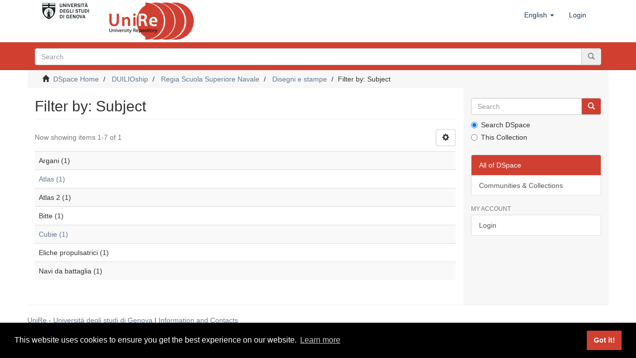

--- FILE ---
content_type: text/html;charset=utf-8
request_url: https://unire.unige.it/handle/10621/21/search-filter?rpp=10&filtertype_0=subject&filtertype_1=dateIssued&filtertype_2=type&filter_relational_operator_1=equals&filtertype_3=subject&filter_relational_operator_0=equals&filtertype_4=subject&filter_2=Image&filter_relational_operator_3=equals&filtertype_5=subject&filter_1=2012&filter_relational_operator_2=equals&filtertype_6=subject&filter_0=Argani&filter_relational_operator_5=equals&filter_relational_operator_4=equals&filter_6=Atlas+2&filter_5=Navi+da+battaglia&filter_relational_operator_6=equals&filter_4=Bitte&filter_3=Eliche+propulsatrici&field=subject&filterorder=COUNT
body_size: 4121
content:
<!DOCTYPE html>
            <!--[if lt IE 7]> <html class="no-js lt-ie9 lt-ie8 lt-ie7" lang="en"> <![endif]-->
            <!--[if IE 7]>    <html class="no-js lt-ie9 lt-ie8" lang="en"> <![endif]-->
            <!--[if IE 8]>    <html class="no-js lt-ie9" lang="en"> <![endif]-->
            <!--[if gt IE 8]><!--> <html class="no-js" lang="en"> <!--<![endif]-->
            <head><META http-equiv="Content-Type" content="text/html; charset=UTF-8">
<meta content="text/html; charset=UTF-8" http-equiv="Content-Type">
<meta content="IE=edge,chrome=1" http-equiv="X-UA-Compatible">
<meta content="width=device-width,initial-scale=1" name="viewport">
<link rel="shortcut icon" href="/themes/Mirage2/images/favicon.ico">
<link rel="apple-touch-icon" href="/themes/Mirage2/images/apple-touch-icon.png">
<meta name="Generator" content="DSpace 6.3">
<meta name="ROBOTS" content="NOINDEX, FOLLOW">
<link href="/themes/Mirage2/styles/main.css" rel="stylesheet">
<link type="application/opensearchdescription+xml" rel="search" href="http://unire.unige.it:80/open-search/description.xml" title="DSpace">
<script>
                //Clear default text of empty text areas on focus
                function tFocus(element)
                {
                if (element.value == ' '){element.value='';}
                }
                //Clear default text of empty text areas on submit
                function tSubmit(form)
                {
                var defaultedElements = document.getElementsByTagName("textarea");
                for (var i=0; i != defaultedElements.length; i++){
                if (defaultedElements[i].value == ' '){
                defaultedElements[i].value='';}}
                }
                //Disable pressing 'enter' key to submit a form (otherwise pressing 'enter' causes a submission to start over)
                function disableEnterKey(e)
                {
                var key;

                if(window.event)
                key = window.event.keyCode;     //Internet Explorer
                else
                key = e.which;     //Firefox and Netscape

                if(key == 13)  //if "Enter" pressed, then disable!
                return false;
                else
                return true;
                }
            </script><!--[if lt IE 9]>
                <script src="/themes/Mirage2/vendor/html5shiv/dist/html5shiv.js"> </script>
                <script src="/themes/Mirage2/vendor/respond/dest/respond.min.js"> </script>
                <![endif]--><script src="/themes/Mirage2/vendor/modernizr/modernizr.js"> </script>
<title>Filter by: Subject</title>
</head><body>
<header>
<div role="navigation" class="navbar navbar-default navbar-static-top">
<div class="container">
<div class="navbar-header">
<button data-toggle="offcanvas" class="navbar-toggle" type="button"><span class="sr-only">Toggle navigation</span><span class="icon-bar"></span><span class="icon-bar"></span><span class="icon-bar"></span></button><a target="_blank" class="navbar-brand logoImg1" href="https://unige.it/"><img alt="Universit&agrave; di Genova logo, link al sito" src="/themes/Mirage2/images/logo1.jpg"></a><a class="navbar-brand logoImg2" href="/"><span class="helper"></span><img alt="UniRe logo, link alla pagina iniziale" src="/themes/Mirage2/images/logo2.png"></a>
<div class="navbar-header pull-right visible-xs hidden-sm hidden-md hidden-lg">
<ul class="nav nav-pills pull-left ">
<li class="dropdown" id="ds-language-selection-xs">
<button data-toggle="dropdown" class="dropdown-toggle navbar-toggle navbar-link" role="button" href="#" id="language-dropdown-toggle-xs"><b aria-hidden="true" class="visible-xs glyphicon glyphicon-globe"></b></button>
<ul data-no-collapse="true" aria-labelledby="language-dropdown-toggle-xs" role="menu" class="dropdown-menu pull-right">
<li role="presentation" class="disabled">
<a href="http://unire.unige.it:80/handle/10621/21/search-filter?locale-attribute=en">English</a>
</li>
<li role="presentation">
<a href="http://unire.unige.it:80/handle/10621/21/search-filter?locale-attribute=it">italiano</a>
</li>
</ul>
</li>
<li>
<form method="get" action="/login" style="display: inline">
<button class="navbar-toggle navbar-link"><b aria-hidden="true" class="visible-xs glyphicon glyphicon-user"></b></button>
</form>
</li>
</ul>
</div>
</div>
<div class="navbar-header pull-right hidden-xs">
<ul class="nav navbar-nav pull-left">
<li class="dropdown" id="ds-language-selection">
<a data-toggle="dropdown" class="dropdown-toggle" role="button" href="#" id="language-dropdown-toggle"><span class="hidden-xs">English&nbsp;<b class="caret"></b></span></a>
<ul data-no-collapse="true" aria-labelledby="language-dropdown-toggle" role="menu" class="dropdown-menu pull-right">
<li role="presentation" class="disabled">
<a href="?rpp=10&filtertype_0=subject&filtertype_1=dateIssued&filtertype_2=type&filter_relational_operator_1=equals&filtertype_3=subject&filter_relational_operator_0=equals&filtertype_4=subject&filter_2=Image&filter_relational_operator_3=equals&filtertype_5=subject&filter_1=2012&filter_relational_operator_2=equals&filtertype_6=subject&filter_0=Argani&filter_relational_operator_5=equals&filter_relational_operator_4=equals&filter_6=Atlas+2&filter_5=Navi+da+battaglia&filter_relational_operator_6=equals&filter_4=Bitte&filter_3=Eliche+propulsatrici&field=subject&filterorder=COUNT&locale-attribute=en">English</a>
</li>
<li role="presentation">
<a href="?rpp=10&filtertype_0=subject&filtertype_1=dateIssued&filtertype_2=type&filter_relational_operator_1=equals&filtertype_3=subject&filter_relational_operator_0=equals&filtertype_4=subject&filter_2=Image&filter_relational_operator_3=equals&filtertype_5=subject&filter_1=2012&filter_relational_operator_2=equals&filtertype_6=subject&filter_0=Argani&filter_relational_operator_5=equals&filter_relational_operator_4=equals&filter_6=Atlas+2&filter_5=Navi+da+battaglia&filter_relational_operator_6=equals&filter_4=Bitte&filter_3=Eliche+propulsatrici&field=subject&filterorder=COUNT&locale-attribute=it">italiano</a>
</li>
</ul>
</li>
</ul>
<ul class="nav navbar-nav pull-left">
<li>
<a href="/login"><span class="hidden-xs">Login</span></a>
</li>
</ul>
<button type="button" class="navbar-toggle visible-sm" data-toggle="offcanvas"><span class="sr-only">Toggle navigation</span><span class="icon-bar"></span><span class="icon-bar"></span><span class="icon-bar"></span></button>
</div>
</div>
</div>
</header>
<div class="subHeader-wrapper hidden-print">
<div class="container">
<div class="row">
<div class="col-xs-12">
<div class="subHeader_text">
<span></span>
</div>
<div class="subHeader_search_container">
<form action="/discover" id="ds-search-form" class="" method="post">
<fieldset>
<div class="input-group">
<input name="query" class="ds-text-field form-control" type="text" placeholder="Search"><span class="input-group-btn"><button class="ds-button-field btn btn-primary" title="Go"><span class="glyphicon glyphicon-search" aria-hidden="true"></span></button></span>
</div>
</fieldset>
</form>
</div>
</div>
</div>
</div>
</div>
<div class="trail-wrapper hidden-print">
<div class="container">
<div class="row">
<div class="col-xs-12">
<div class="breadcrumb dropdown visible-xs">
<a data-toggle="dropdown" class="dropdown-toggle" role="button" href="#" id="trail-dropdown-toggle">Filter by: Subject&nbsp;<b class="caret"></b></a>
<ul aria-labelledby="trail-dropdown-toggle" role="menu" class="dropdown-menu">
<li role="presentation">
<a role="menuitem" href="/"><i aria-hidden="true" class="glyphicon glyphicon-home"></i>&nbsp;
                        DSpace Home</a>
</li>
<li role="presentation">
<a role="menuitem" href="/handle/123456789/852">DUILIOship</a>
</li>
<li role="presentation">
<a role="menuitem" href="/handle/10621/1">Regia Scuola Superiore Navale</a>
</li>
<li role="presentation">
<a role="menuitem" href="/handle/10621/21">Disegni e stampe</a>
</li>
<li role="presentation" class="disabled">
<a href="#" role="menuitem">Filter by: Subject</a>
</li>
</ul>
</div>
<ul class="breadcrumb hidden-xs">
<li>
<i aria-hidden="true" class="glyphicon glyphicon-home"></i>&nbsp;
            <a href="/">DSpace Home</a>
</li>
<li>
<a href="/handle/123456789/852">DUILIOship</a>
</li>
<li>
<a href="/handle/10621/1">Regia Scuola Superiore Navale</a>
</li>
<li>
<a href="/handle/10621/21">Disegni e stampe</a>
</li>
<li class="active">Filter by: Subject</li>
</ul>
</div>
</div>
</div>
</div>
<div class="hidden" id="no-js-warning-wrapper">
<div id="no-js-warning">
<div class="notice failure">JavaScript is disabled for your browser. Some features of this site may not work without it.</div>
</div>
</div>
<div class="container" id="main-container">
<div class="row row-offcanvas row-offcanvas-right">
<div class="horizontal-slider clearfix">
<div class="col-xs-12 col-sm-12 col-md-9 main-content">
<div>
<h2 class="ds-div-head page-header first-page-header">Filter by: Subject</h2>
<div id="aspect_discovery_SearchFacetFilter_div_browse-by-subject" class="ds-static-div primary">
<form id="aspect_discovery_SearchFacetFilter_div_browse-controls" class="ds-interactive-div browse controls hidden" action="search-filter?field=subject" method="post" onsubmit="javascript:tSubmit(this);">
<p class="ds-paragraph">
<input id="aspect_discovery_SearchFacetFilter_field_field" class="ds-hidden-field form-control" name="field" type="hidden" value="subject">
</p>
<p class="ds-paragraph">
<input id="aspect_discovery_SearchFacetFilter_field_order" class="ds-hidden-field form-control" name="order" type="hidden" value="">
</p>
<p class="ds-paragraph">Results Per Page:</p>
<p class="ds-paragraph">
<select id="aspect_discovery_SearchFacetFilter_field_rpp" class="ds-select-field form-control" name="rpp"><option value="5">5</option><option value="10" selected>10</option><option value="20">20</option><option value="40">40</option><option value="60">60</option><option value="80">80</option><option value="100">100</option></select>
</p>
<p class="ds-paragraph">
<button id="aspect_discovery_SearchFacetFilter_field_update" class="ds-button-field btn btn-default" name="update" type="submit">update</button>
</p>
</form>
</div>
<div class="pagination-simple clearfix top">
<div class="row">
<div class="col-xs-10">
<p class="pagination-info">Now showing items 1-7 of 1</p>
</div>
<div class="col-xs-2">
<div class="btn-group sort-options-menu pull-right">
<button data-toggle="dropdown" class="btn btn-default dropdown-toggle"><span aria-hidden="true" class="glyphicon glyphicon-cog"></span></button>
<ul role="menu" class="dropdown-menu pull-right">
<li class="dropdown-header"></li>
<li>
<a data-name="rpp" data-returnvalue="5" href="#"><span aria-hidden="true" class="glyphicon glyphicon-ok btn-xs invisible"></span>5</a>
</li>
<li>
<a data-name="rpp" data-returnvalue="10" href="#"><span aria-hidden="true" class="glyphicon glyphicon-ok btn-xs active"></span>10</a>
</li>
<li>
<a data-name="rpp" data-returnvalue="20" href="#"><span aria-hidden="true" class="glyphicon glyphicon-ok btn-xs invisible"></span>20</a>
</li>
<li>
<a data-name="rpp" data-returnvalue="40" href="#"><span aria-hidden="true" class="glyphicon glyphicon-ok btn-xs invisible"></span>40</a>
</li>
<li>
<a data-name="rpp" data-returnvalue="60" href="#"><span aria-hidden="true" class="glyphicon glyphicon-ok btn-xs invisible"></span>60</a>
</li>
<li>
<a data-name="rpp" data-returnvalue="80" href="#"><span aria-hidden="true" class="glyphicon glyphicon-ok btn-xs invisible"></span>80</a>
</li>
<li>
<a data-name="rpp" data-returnvalue="100" href="#"><span aria-hidden="true" class="glyphicon glyphicon-ok btn-xs invisible"></span>100</a>
</li>
</ul>
</div>
</div>
</div>
</div>
<ul class="ds-artifact-list list-unstyled"></ul>
<div id="aspect_discovery_SearchFacetFilter_div_browse-by-subject-results" class="ds-static-div primary">
<div class="table-responsive">
<table id="aspect_discovery_SearchFacetFilter_table_browse-by-subject-results" class="ds-table table table-striped table-hover">
<tr class="ds-table-row odd">
<td class="ds-table-cell odd">Argani (1)</td>
</tr>
<tr class="ds-table-row even">
<td class="ds-table-cell odd"><a href="/handle/10621/21/discover?field=subject&filtertype_0=subject&filtertype_1=dateIssued&filtertype_2=type&filter_relational_operator_1=equals&filtertype_3=subject&filter_relational_operator_0=equals&filtertype_4=subject&filter_2=Image&filter_relational_operator_3=equals&filtertype_5=subject&filter_1=2012&filter_relational_operator_2=equals&filtertype_6=subject&filter_0=Argani&filter_relational_operator_5=equals&filter_relational_operator_4=equals&filter_6=Atlas+2&filter_5=Navi+da+battaglia&filter_relational_operator_6=equals&filter_4=Bitte&filter_3=Eliche+propulsatrici&filtertype=subject&filter_relational_operator=equals&filter=Atlas">Atlas (1)</a></td>
</tr>
<tr class="ds-table-row odd">
<td class="ds-table-cell odd">Atlas 2 (1)</td>
</tr>
<tr class="ds-table-row even">
<td class="ds-table-cell odd">Bitte (1)</td>
</tr>
<tr class="ds-table-row odd">
<td class="ds-table-cell odd"><a href="/handle/10621/21/discover?field=subject&filtertype_0=subject&filtertype_1=dateIssued&filtertype_2=type&filter_relational_operator_1=equals&filtertype_3=subject&filter_relational_operator_0=equals&filtertype_4=subject&filter_2=Image&filter_relational_operator_3=equals&filtertype_5=subject&filter_1=2012&filter_relational_operator_2=equals&filtertype_6=subject&filter_0=Argani&filter_relational_operator_5=equals&filter_relational_operator_4=equals&filter_6=Atlas+2&filter_5=Navi+da+battaglia&filter_relational_operator_6=equals&filter_4=Bitte&filter_3=Eliche+propulsatrici&filtertype=subject&filter_relational_operator=equals&filter=Cubie">Cubie (1)</a></td>
</tr>
<tr class="ds-table-row even">
<td class="ds-table-cell odd">Eliche propulsatrici (1)</td>
</tr>
<tr class="ds-table-row odd">
<td class="ds-table-cell odd">Navi da battaglia (1)</td>
</tr>
</table>
</div>
</div>
<div class="pagination-simple clearfix bottom"></div>
<ul class="ds-artifact-list list-unstyled"></ul>
</div>
<div class="visible-xs visible-sm">
<footer>
<div class="row">
<hr>
<div class="col-xs-12 col-sm-12">
<div>
<a href="/">UniRe</a> - <a target="_blank" href="https://unige.it/">Universit&agrave; degli studi di Genova</a> | <a href="/contact">Information and Contacts</a>
</div>
</div>
</div>
<a class="hidden" href="/htmlmap">&nbsp;</a>
<p>&nbsp;</p>
<link href="//cdnjs.cloudflare.com/ajax/libs/cookieconsent2/3.1.0/cookieconsent.min.css" type="text/css" rel="stylesheet">
<script src="//cdnjs.cloudflare.com/ajax/libs/cookieconsent2/3.1.0/cookieconsent.min.js"></script><script>
				window.addEventListener("load", function(){
					window.cookieconsent.initialise({
					  "palette": {
						"popup": {
						  "background": "#000",
						  "text": "#fff"
						},
						"button": {
						  "background": "#d03f30"
						}
					  },
					  "showLink": true,
					  "content": {
						"message": "This website uses cookies to ensure you get the best experience on our website.",
						"dismiss": "Got it!",
						"href": "https://www.unige.it/usg/it/privacy"
					  }
					})
					var links = document.getElementsByClassName('cc-link');
					if (links[0])
						links[0].innerHTML = 'Learn more';
					if (links[1])
						links[1].innerHTML = 'Learn more';
				});
			</script>
</footer>
</div>
</div>
<div role="navigation" id="sidebar" class="col-xs-6 col-sm-3 sidebar-offcanvas">
<div class="word-break hidden-print" id="ds-options">
<div class="ds-option-set" id="ds-search-option">
<form method="post" class="" id="ds-search-form" action="/discover">
<fieldset>
<div class="input-group">
<input placeholder="Search" type="text" class="ds-text-field form-control" name="query"><span class="input-group-btn"><button title="Go" class="ds-button-field btn btn-primary"><span aria-hidden="true" class="glyphicon glyphicon-search"></span></button></span>
</div>
<div class="radio">
<label><input checked value="" name="scope" type="radio" id="ds-search-form-scope-all">Search DSpace</label>
</div>
<div class="radio">
<label><input name="scope" type="radio" id="ds-search-form-scope-container" value="10621/21">This Collection</label>
</div>
</fieldset>
</form>
</div>
<h2 class="ds-option-set-head  h6"> 
</h2>
<div id="aspect_viewArtifacts_Navigation_list_browse" class="list-group">
<a class="list-group-item active"><span class="h5 list-group-item-heading  h5">All of DSpace</span></a><a href="/community-list" class="list-group-item ds-option">Communities &amp; Collections</a>
</div>
<h2 class="ds-option-set-head  h6">My Account</h2>
<div id="aspect_viewArtifacts_Navigation_list_account" class="list-group">
<a href="/login" class="list-group-item ds-option">Login</a>
</div>
<div id="aspect_viewArtifacts_Navigation_list_context" class="list-group"></div>
<div id="aspect_viewArtifacts_Navigation_list_administrative" class="list-group"></div>
<div id="aspect_discovery_Navigation_list_discovery" class="list-group"></div>
</div>
</div>
</div>
</div>
<div class="hidden-xs hidden-sm">
<footer>
<div class="row">
<hr>
<div class="col-xs-12 col-sm-12">
<div>
<a href="/">UniRe</a> - <a target="_blank" href="https://unige.it/">Universit&agrave; degli studi di Genova</a> | <a href="/contact">Information and Contacts</a>
</div>
</div>
</div>
<a class="hidden" href="/htmlmap">&nbsp;</a>
<p>&nbsp;</p>
<link href="//cdnjs.cloudflare.com/ajax/libs/cookieconsent2/3.1.0/cookieconsent.min.css" type="text/css" rel="stylesheet">
<script src="//cdnjs.cloudflare.com/ajax/libs/cookieconsent2/3.1.0/cookieconsent.min.js"></script><script>
				window.addEventListener("load", function(){
					window.cookieconsent.initialise({
					  "palette": {
						"popup": {
						  "background": "#000",
						  "text": "#fff"
						},
						"button": {
						  "background": "#d03f30"
						}
					  },
					  "showLink": true,
					  "content": {
						"message": "This website uses cookies to ensure you get the best experience on our website.",
						"dismiss": "Got it!",
						"href": "https://www.unige.it/usg/it/privacy"
					  }
					})
					var links = document.getElementsByClassName('cc-link');
					if (links[0])
						links[0].innerHTML = 'Learn more';
					if (links[1])
						links[1].innerHTML = 'Learn more';
				});
			</script>
</footer>
</div>
</div>
<script type="text/javascript">
                         if(typeof window.publication === 'undefined'){
                            window.publication={};
                          };
                        window.publication.contextPath= '';window.publication.themePath= '/themes/Mirage2/';</script><script>if(!window.DSpace){window.DSpace={};}window.DSpace.context_path='';window.DSpace.theme_path='/themes/Mirage2/';</script><script src="/themes/Mirage2/scripts/theme.js"> </script>
</body></html>
